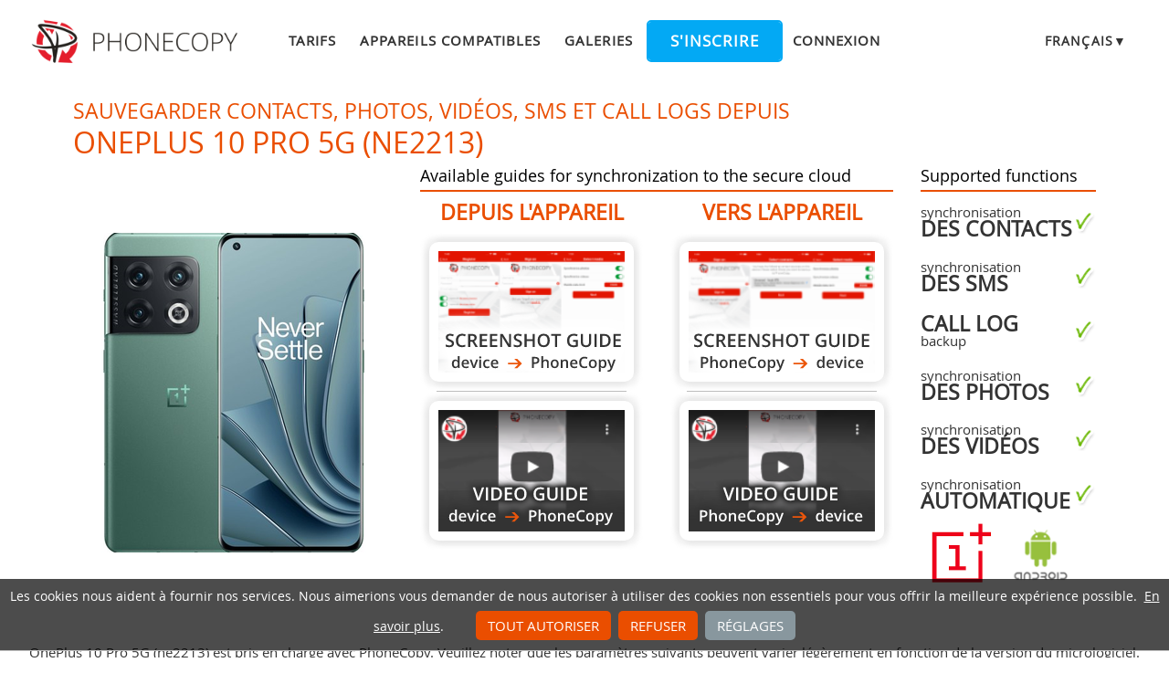

--- FILE ---
content_type: text/html;charset=utf-8
request_url: https://www.phonecopy.com/fr/phones/view/oneplus_10_pro_5g_(ne2213)?referrer=OnePlus
body_size: 12100
content:
<!DOCTYPE html>
<html lang="fr" data-lang="fr">
<head>
    <title>Synchroniser OnePlus 10 Pro 5G (ne2213) - PhoneCopy</title>
    <meta charset="utf-8" />
    <meta name="viewport" content="initial-scale=1.0, user-scalable=yes">
    <meta name="description" content="Transférez vos contacts, photos, vidéos, SMS et call logs de OnePlus 10 Pro 5G (ne2213) vers d&#39;autres téléphones ou vers un espace de stockage en ligne pour les sauvegarder en toute sécurité." />
    <meta name="keywords" content="OnePlus 10 Pro 5G (ne2213) sauvegarde, synchronisation des contacts, synchronisation des sms, call log backup, synchronisation des photos, synchronisation des vidéos, synchronisation automatique, sauvegarde du téléphone, sauvegarde des contacts, sauvegarde des fichiers multimédias, synchronisation du téléphone, transfert de contacts" />
    <meta http-equiv="X-UA-Compatible" content="IE=Edge" />
    <link href="/static/css/application.css?t=20260114T131442" rel="preload" as="style" media="screen">
    <link href="/static/css/application.css?t=20260114T131442" rel="stylesheet" media="screen">
    <link rel="preload" href="/static/css/fa-icons.css?t=20260114T131442" media="screen" as="style" onload="this.onload=null;this.rel='stylesheet'">
    <noscript><link rel="stylesheet" href="/static/css/fa-icons.css?t=20260114T131442" media="screen"></noscript>
    <link rel="preload" href="/static/css/chart.css?t=20260114T131442" media="screen" as="style" onload="this.onload=null;this.rel='stylesheet'">
    <noscript><link rel="stylesheet" href="/static/css/chart.css?t=20260114T131442" media="screen"></noscript>

    <link rel="apple-touch-icon" sizes="57x57" href="/static/images/favicon/apple-touch-icon-57x57.png">
    <link rel="apple-touch-icon" sizes="114x114" href="/static/images/favicon/apple-touch-icon-114x114.png">
    <link rel="apple-touch-icon" sizes="72x72" href="/static/images/favicon/apple-touch-icon-72x72.png">
    <link rel="apple-touch-icon" sizes="144x144" href="/static/images/favicon/apple-touch-icon-144x144.png">
    <link rel="apple-touch-icon" sizes="60x60" href="/static/images/favicon/apple-touch-icon-60x60.png">
    <link rel="apple-touch-icon" sizes="120x120" href="/static/images/favicon/apple-touch-icon-120x120.png">
    <link rel="apple-touch-icon" sizes="76x76" href="/static/images/favicon/apple-touch-icon-76x76.png">
    <link rel="apple-touch-icon" sizes="152x152" href="/static/images/favicon/apple-touch-icon-152x152.png">
    <link rel="apple-touch-icon" sizes="180x180" href="/static/images/favicon/apple-touch-icon-180x180.png">
    <link rel="icon" type="image/png" href="/static/images/favicon/favicon-192x192.png" sizes="192x192">
    <link rel="icon" type="image/png" href="/static/images/favicon/favicon-160x160.png" sizes="160x160">
    <link rel="icon" type="image/png" href="/static/images/favicon/favicon-96x96.png" sizes="96x96">
    <link rel="icon" type="image/png" href="/static/images/favicon/favicon-16x16.png" sizes="16x16">
    <link rel="icon" type="image/png" href="/static/images/favicon/favicon-32x32.png" sizes="32x32">
    <meta name="msapplication-TileColor" content="#2d89ef">
    <meta name="msapplication-TileImage" content="/static/images/favicon/mstile-144x144.png">
    <meta name="robots" content="max-image-preview:large">
    <link rel="canonical" href="https://www.phonecopy.com/fr/phones/view/oneplus_10_pro_5g_(ne2213)">
    <link rel="alternate" href="https://www.phonecopy.com/en/phones/view/oneplus_10_pro_5g_(ne2213)" hreflang="en">
    <link rel="alternate" href="https://www.phonecopy.com/cs/phones/view/oneplus_10_pro_5g_(ne2213)" hreflang="cs">
    <link rel="alternate" href="https://www.phonecopy.com/de/phones/view/oneplus_10_pro_5g_(ne2213)" hreflang="de">
    <link rel="alternate" href="https://www.phonecopy.com/es/phones/view/oneplus_10_pro_5g_(ne2213)" hreflang="es">
    <link rel="alternate" href="https://www.phonecopy.com/pt/phones/view/oneplus_10_pro_5g_(ne2213)" hreflang="pt">
    <link rel="alternate" href="https://www.phonecopy.com/ru/phones/view/oneplus_10_pro_5g_(ne2213)" hreflang="ru">
    <link rel="alternate" href="https://www.phonecopy.com/fr/phones/view/oneplus_10_pro_5g_(ne2213)" hreflang="fr">
    <link rel="alternate" href="https://www.phonecopy.com/tr/phones/view/oneplus_10_pro_5g_(ne2213)" hreflang="tr">




    <meta property="og:site_name" content="PhoneCopy">
    <meta name="twitter:site" content="@phonecopy">
    <meta name="twitter:creator" content="@phonecopy">
    <meta name="twitter:card" content="summary">

    <meta property="og:title" content="Synchroniser OnePlus 10 Pro 5G (ne2213)"/>
    <meta name="twitter:title" content="Synchroniser OnePlus 10 Pro 5G (ne2213)">
    <meta property="og:type" content="article"/>
    <meta property="og:image" content="https://www.phonecopy.com/dynamic/phone_images/oneplus_10_pro_5g.png"/>
    <meta name="twitter:image" content="https://www.phonecopy.com/dynamic/phone_images/oneplus_10_pro_5g.png">
    <meta property="og:description" content="Transférez vos contacts, photos, vidéos, SMS et call logs de OnePlus 10 Pro 5G (ne2213) vers d&#39;autres téléphones ou vers un espace de stockage en ligne pour les sauvegarder en toute sécurité."/>
    <meta name="twitter:description" content="Transférez vos contacts, photos, vidéos, SMS et call logs de OnePlus 10 Pro 5G (ne2213) vers d&#39;autres téléphones ou vers un espace de stockage en ligne pour les sauvegarder en toute sécurité."/>
    <meta property="og:url" content="https://www.phonecopy.com/fr/phones/view/oneplus_10_pro_5g_%28ne2213%29"/>

<script type="application/ld+json">
{
  "@context": "http://schema.org",
  "@type": "Article",
  "mainEntityOfPage": {
    "@type": "WebPage",
    "@id": "https://www.phonecopy.com/"
  },
  "headline": "Synchroniser OnePlus 10 Pro 5G (ne2213)",
  "image": [
      "https://www.phonecopy.com/dynamic/phone_images/oneplus_10_pro_5g.png"
  ],
  "datePublished": "2022-05-29T18:35:47.563233",
  "dateModified": "2022-05-29T18:35:47.563233",
  "author": {
    "@type": "Organization",
    "name": "phonecopy.com",
    "logo": {
      "@type": "ImageObject",
      "url": "https://www.phonecopy.com/static/images/favicon/favicon-160x160.png"
    }
  },
  "publisher": {
    "@type": "Organization",
    "name": "phonecopy.com",
    "logo": {
      "@type": "ImageObject",
      "url": "https://www.phonecopy.com/static/images/favicon/favicon-160x160.png"
    }
  },
  "description": "Transférez vos contacts, photos, vidéos, SMS et call logs de OnePlus 10 Pro 5G (ne2213) vers d&#39;autres téléphones ou vers un espace de stockage en ligne pour les sauvegarder en toute sécurité."
}
</script>





<script type="text/javascript">
  var _gaq = _gaq || [];
</script>

</head>

<body class="bp  phone-view phone-guideline">
<input id="pageK" type="hidden" value="" />
<input id="tokenInterval" type="hidden" value="1800000.0" />

<div id="header">
    <a class="logo" href="/fr/">Phonecopy - Your Personal Cloud</a>
    <div class="nav-block hiddenIfNarrow" id="nav-block">
        <ul>
            <li><a href="/fr/pages/pricing">Tarifs</a></li>
            <li><a href="/fr/phones">Appareils compatibles</a></li>
            <li><a href="/fr/gallery/catalog">Galeries</a></li>
                <li><a class="button" href="/fr/registration/form?referrer=phones%2Fview%2Foneplus_10_pro_5g_%28ne2213%29%3Freferrer%3DOnePlus" id="linkSignUp">S&#39;inscrire</a>
    <li><a href="/fr/signin?referrer=phones%2Fview%2Foneplus_10_pro_5g_%28ne2213%29%3Freferrer%3DOnePlus">Connexion</a>

        </ul>
    </div>
    <div class="lang-block">
        <div class="language expander">
<span class="select">français&#9660;</span>
<ul class="language-list">
        <li><a href="/en/phones/view/oneplus_10_pro_5g_(ne2213)?referrer=OnePlus">english</a></li>
        <li><a href="/cs/phones/view/oneplus_10_pro_5g_(ne2213)?referrer=OnePlus">čeština</a></li>
        <li><a href="/de/phones/view/oneplus_10_pro_5g_(ne2213)?referrer=OnePlus">Deutsch</a></li>
        <li><a href="/es/phones/view/oneplus_10_pro_5g_(ne2213)?referrer=OnePlus">español</a></li>
        <li><a href="/pt/phones/view/oneplus_10_pro_5g_(ne2213)?referrer=OnePlus">português</a></li>
        <li><a href="/ru/phones/view/oneplus_10_pro_5g_(ne2213)?referrer=OnePlus">русский</a></li>
        <li><a href="/tr/phones/view/oneplus_10_pro_5g_(ne2213)?referrer=OnePlus">Türkçe</a></li>
</ul>

</div>

    </div>
    <a id="menu-button" href="#" data-component="offcanvas" data-target="#offcanvas-wrapper" data-direction="right" data-width="300px" data-push="false">
        <i class="menu-icon"></i>
    </a>
</div>

<div id="cookieAgreement" class="messages notice hidden">
    <span class="cookie-agreement-group-initial">
    Les cookies nous aident à fournir nos services.
    Nous aimerions vous demander de nous autoriser à utiliser des cookies non essentiels pour vous offrir la meilleure expérience possible.
    </span>
    <span class="cookie-agreement-group-settings">
    Veuillez sélectionner les catégories de cookies à autoriser.
    </span>
    <a href="/fr/pages/cookies_policy" target="_blank">En savoir plus</a>.
    <div class="cookie-agreement-group-settings button-group">
        <label><input class="cookie-agreement-functional" type="checkbox" checked disabled>Fonctionnel (obligatoire, fournir des fonctionnalités d&#39;application)</label>
        <label><input class="cookie-agreement-statistics" type="checkbox">Analyse de données (fréquentation web, performance)</label>
        <label><input class="cookie-agreement-ads" type="checkbox">Annonces (annonces personnalisées)</label>
        <a href="#" class="cookie-agreement-save button preferred">Sauvegarder</a>
    </div>
    <div class="cookie-agreement-group-initial button-group">
        <a href="#" class="cookie-agreement-allow button preferred">Tout autoriser</a>
        <a href="#" class="cookie-agreement-deny button preferred">Refuser</a>
        <a href="#" class="cookie-agreement-settings button">Réglages</a>
    </div>
</div>


<div id="page-container">
<div id="page-wrap">
    <div id="page">
        <div class="content" id="content">
                <div id="messages-error" class="messages hidden">
        <ul class="error">
        </ul>
    </div>
    <div id="messages-warning" class="messages hidden">
        <ul class="notice">
        </ul>
    </div>
    <div id="messages-info" class="messages temporary hidden">
        <ul class="info">
        </ul>
    </div>
    <div id="messages-ok" class="messages temporary hidden">
        <ul class="success">
        </ul>
    </div>

            


<div class="phone-header">
  <h1>Sauvegarder contacts, photos, vidéos, SMS et call logs depuis <span class="phone-name">OnePlus 10 Pro 5G (ne2213)</span></h1>

<div class="phone-image">
      <img src="/dynamic/phone_images/oneplus_10_pro_5g.png" alt="OnePlus 10 Pro 5G (ne2213)"/>

</div>


<h2 class="phone-guide-title">Available guides for synchronization to the secure cloud</h2>
<div class="phone-guide-from">
    <h3 class="phone-guide-label">Depuis l&#39;appareil</h3>
        <a class="phone-guide-screenshot-from" href="/fr/pages/how_to_backup_contacts_from_android">À partir de OnePlus 10 Pro 5G (ne2213)</a>
    <hr>
        <a class="phone-guide-video-from" href="https://www.youtube.com/watch?v=O6xppL_Qnqs">À partir de OnePlus 10 Pro 5G (ne2213)</a>
</div>
<div class="phone-guide-to">
    <h3 class="phone-guide-label">Vers l&#39;appareil</h3>
        <a class="phone-guide-screenshot-to" href="/fr/pages/how_to_synchronize_contacts_to_android">Vers OnePlus 10 Pro 5G (ne2213)</a>
    <hr>
        <a class="phone-guide-video-to" href="https://www.youtube.com/watch?v=2lzAWJEUsDs">Vers OnePlus 10 Pro 5G (ne2213)</a>
</div>

<h2 class="phone-support-title">Supported functions</h2>

<div class="phone-support-spec">
    <ul>
        <li>
            <span class="text">synchronisation <strong>des contacts</strong></span>
            <span class="icon-supported"></span>
        </li>
        <li>
            <span class="text">synchronisation <strong>des sms</strong></span>
            <span class="icon-supported"></span>
        </li>
        <li>
            <span class="text"><strong>call log</strong> backup</span>
            <span class="icon-supported"></span>
        </li>
        <li>
            <span class="text">synchronisation <strong>des photos</strong></span>
            <span class="icon-supported"></span>
        </li>
        <li>
            <span class="text">synchronisation <strong>des vidéos</strong></span>
            <span class="icon-supported"></span>
        </li>
        <li>
            <span class="text">synchronisation <strong>automatique</strong></span>
            <span class="icon-supported"></span>
        </li>
    </ul>
</div>


<div class="phone-categories">
  <a href="/fr/phones/manufacturer/OnePlus"><img class="manufacturer-logo" width="74" height="74" src="/dynamic/images/manufacturers/logo_oneplus.png" alt="OnePlus"/></a>
    <a href="/fr/phones/os/Android"><img class="manufacturer-logo" width="74" height="74" src="/dynamic/images/manufacturers/logo_android.png" alt="Android"/></a>
</div>

</div>

<p class="phone-support-status">
OnePlus 10 Pro 5G (ne2213) est pris en charge avec PhoneCopy.
Veuillez noter que les paramètres suivants peuvent varier légèrement en fonction de la version du micrologiciel.
</p>

<div class="reduced-width">

<h2>Confirmed models</h2>

<div class="version-expander-container version-model shrinked long">

ne2213: ne2213/op516fl1 (qcom/taro)<br> 
ne2213: ne2213eea/op516fl1 (qcom/taro)</div>
<span class="more-link-wrapper"><a href="#" class="version-expander hidden" data-version-expander="version-model">show all</a></span>


<h3>Confirmed versions</h3>
<dl class="phone-android-versions">
<dt>Android 15</dt>
<dd><div class="version-expander-container version-0 shrinked">

ap3a.240617.008 (unknown/unknown)</div>
<span class="more-link-wrapper"><a href="#" class="version-expander hidden" data-version-expander="version-0">show all</a></span>
</dd>
<dt>Android 14</dt>
<dd><div class="version-expander-container version-1 shrinked">

ukq1.230924.001 (unknown/unknown)</div>
<span class="more-link-wrapper"><a href="#" class="version-expander hidden" data-version-expander="version-1">show all</a></span>
</dd>
<dt>Android 13</dt>
<dd><div class="version-expander-container version-2 shrinked">

skq1.221119.001 (unknown/unknown)<br> 
skq1.220617.001 (unknown/unknown)</div>
<span class="more-link-wrapper"><a href="#" class="version-expander hidden" data-version-expander="version-2">show all</a></span>
</dd>
<dt>Android 12</dt>
<dd><div class="version-expander-container version-3 shrinked">

skq1.211019.001 (unknown/unknown)</div>
<span class="more-link-wrapper"><a href="#" class="version-expander hidden" data-version-expander="version-3">show all</a></span>
</dd>
</dl>




<h2>Nouvelles</h2>
<dl class="phone-news">
<dt>06/03/2025</dt>
<dd>User from <a href="/fr/phones/country/Algeria">Algérie</a> has synchronized contacts, SMS et call logs with his phone.</dd>
<dt>20/02/2025</dt>
<dd>Update <a href="/fr/phones/view/oneplus_10_pro_5g_%28ne2213%29">OnePlus 10 Pro 5G (ne2213)</a> to Android 15 is available including the fully working contact, SMS, photo, and video backup to PhoneCopy Cloud.</dd>
<dt>11/02/2025</dt>
<dd>Recently we got new user of OnePlus 10 Pro 5G (ne2213) also in <a href="/fr/phones/country/United%20Kingdom">Royaume-Uni</a>. He is using PhoneCopy for backup of contacts.</dd>
<dt>04/01/2024</dt>
<dd>PhoneCopy app is fully working after updating the <a href="/fr/phones/view/oneplus_10_pro_5g_%28ne2213%29">OnePlus 10 Pro 5G (ne2213)</a> to Android 14.</dd>
<dt>29/04/2023</dt>
<dd><a href="/fr/phones/view/oneplus_10_pro_5g_%28ne2213%29">OnePlus 10 Pro 5G (ne2213)</a> now offers Android 13 update.</dd>
<dt>28/04/2023</dt>
<dd>We just got first user of OnePlus 10 Pro 5G (ne2213) in <a href="/fr/phones/country/Denmark">Danemark</a>! Someone just backed up his contacts et SMS from a new phone.</dd>
<dt>25/10/2022</dt>
<dd>Recently we got new user of OnePlus 10 Pro 5G (ne2213) also in <a href="/fr/phones/country/United%20Arab%20Emirates">Émirats Arabes Unis</a>. He is using PhoneCopy for backup of contacts et SMS.</dd>
<dt>30/05/2022</dt>
<dd>Personal data backup from <a href="/fr/phones/view/oneplus_10_pro_5g_%28ne2213%29">OnePlus 10 Pro 5G (ne2213)</a> with Android 12 is now officially supported with our PhoneCopy mobile app.</dd>
<dt>26/05/2022</dt>
<dd>Even in <a href="/fr/phones/country/Nigeria">Nigeria</a> we have a user with OnePlus 10 Pro 5G (ne2213) phone. He backs up his contacts.</dd>
</dl>


</div>






<div class="statistics">
<div class="column1">
    <h2>versions Android fonctionnant sur OnePlus 10 Pro 5G (ne2213)</h2>
        <p>

            
            
            
            

    L'application PhoneCopy pour Android prend en charge diverses versions de Android. Nos utilisateurs ont synchronisé leur OnePlus 10 Pro 5G (ne2213) avec <a href="/fr/phones/category/Android%2013">Android 13 (31.03%)</a>, <a href="/fr/phones/category/Android%2015">Android 15 (31.03%)</a>, <a href="/fr/phones/category/Android%2014">Android 14 (27.59%)</a>, <a href="/fr/phones/category/Android%2012">Android 12 (10.34%)</a>.
    </p>

        <p>
    Le graphique illustre la sauvegarde de OnePlus 10 Pro 5G (ne2213) avec PhoneCopy, exécutée sur différentes versions de Android.
    </p>
    <div class="chart-os-container">
        <canvas id="chartOS"></canvas>
    </div>
    <script>
    document.getElementById('chartOS').data = [{"name": "Android 13", "ratio": 31.03448275862069, "category_url": "Android%2013"}, {"name": "Android 15", "ratio": 31.03448275862069, "category_url": "Android%2015"}, {"name": "Android 14", "ratio": 27.586206896551722, "category_url": "Android%2014"}, {"name": "Android 12", "ratio": 10.344827586206897, "category_url": "Android%2012"}];
    </script>

</div>
<div class="column2">
    <h2>OnePlus 10 Pro 5G (ne2213) utilisateurs dans le monde</h2>
    <p class="countries">



    OnePlus 10 Pro 5G (ne2213) est souvent utilisé par les utilisateurs de PhoneCopy dans des pays comme <a href="/fr/phones/country/Denmark">Danemark</a> (Danmark) - 76.92%, <a href="/fr/phones/country/United%20Kingdom">Royaume-Uni</a> (Y Deyrnas Unedig, Unitit Kinrick, Rìoghachd Aonaichte, Ríocht Aontaithe, An Rywvaneth Unys) - 7.69%, <a href="/fr/phones/country/United%20Arab%20Emirates">Émirats Arabes Unis</a> (Al-’Imārat Al-‘Arabiyyah Al-Muttaḥidah, الإمارات العربيّة المتّحدة) - 7.69%, <a href="/fr/phones/country/Nigeria">Nigeria</a> (Nijeriya, Naigeria, Nàìjíríà) - 3.85%, <a href="/fr/phones/country/Algeria">Algérie</a> (Dzayer, ⴷⵣⴰⵢⴻⵔ, Al-Jazā'ir, الجزائر) - 3.85%.
</p>

    <p>L&#39;histogramme illustre la sauvegarde de OnePlus 10 Pro 5G (ne2213) avec PhoneCopy dans le monde entier.
</p>
<div class="country-map-container">
<div id="countryMap" class="country-map" ></div>
</div>

<script>
document.getElementById('countryMap').data = [{"code": "AND", "name": "Andorre", "url": "Andorra", "ratio": 0}, {"code": "ARE", "name": "\u00c9mirats Arabes Unis", "url": "United%20Arab%20Emirates", "ratio": 7.6923076923076925}, {"code": "AFG", "name": "Afghanistan", "url": "Afghanistan", "ratio": 0}, {"code": "ATG", "name": "Antigua-et-Barbuda", "url": "Antigua%20and%20Barbuda", "ratio": 0}, {"code": "AIA", "name": "Anguilla", "url": "Anguilla", "ratio": 0}, {"code": "ALB", "name": "Albanie", "url": "Albania", "ratio": 0}, {"code": "ARM", "name": "Arm\u00e9nie", "url": "Armenia", "ratio": 0}, {"code": "AGO", "name": "Angola", "url": "Angola", "ratio": 0}, {"code": "ATA", "name": "Antarctique", "url": "Antarctica", "ratio": 0}, {"code": "ARG", "name": "Argentine", "url": "Argentina", "ratio": 0}, {"code": "ASM", "name": "Samoa am\u00e9ricaines", "url": "American%20Samoa", "ratio": 0}, {"code": "AUT", "name": "Autriche", "url": "Austria", "ratio": 0}, {"code": "AUS", "name": "Australie", "url": "Australia", "ratio": 0}, {"code": "ABW", "name": "Aruba", "url": "Aruba", "ratio": 0}, {"code": "ALA", "name": "Iles Aland", "url": "Aland%20Islands", "ratio": 0}, {"code": "AZE", "name": "Azerba\u00efdjan", "url": "Azerbaijan", "ratio": 0}, {"code": "BIH", "name": "Bosnie Herz\u00e9govine", "url": "Bosnia%20and%20Herzegovina", "ratio": 0}, {"code": "BRB", "name": "Barbade", "url": "Barbados", "ratio": 0}, {"code": "BGD", "name": "Bangladesh", "url": "Bangladesh", "ratio": 0}, {"code": "BEL", "name": "Belgique", "url": "Belgium", "ratio": 0}, {"code": "BFA", "name": "Burkina Faso", "url": "Burkina%20Faso", "ratio": 0}, {"code": "BGR", "name": "Bulgarie", "url": "Bulgaria", "ratio": 0}, {"code": "BHR", "name": "Bahre\u00efn", "url": "Bahrain", "ratio": 0}, {"code": "BDI", "name": "Burundi", "url": "Burundi", "ratio": 0}, {"code": "BEN", "name": "B\u00e9nin", "url": "Benin", "ratio": 0}, {"code": "BLM", "name": "Saint Barth\u00e9lemy", "url": "Saint%20Barthelemy", "ratio": 0}, {"code": "BMU", "name": "Bermudes", "url": "Bermuda", "ratio": 0}, {"code": "BRN", "name": "Brun\u00e9i", "url": "Brunei", "ratio": 0}, {"code": "BOL", "name": "Bolivie", "url": "Bolivia", "ratio": 0}, {"code": "BES", "name": "Bonaire, Saint-Eustache et Saba", "url": "Bonaire%2C%20Saint%20Eustatius%20and%20Saba", "ratio": 0}, {"code": "BRA", "name": "Br\u00e9sil", "url": "Brazil", "ratio": 0}, {"code": "BHS", "name": "Bahamas", "url": "Bahamas", "ratio": 0}, {"code": "BTN", "name": "Bhoutan", "url": "Bhutan", "ratio": 0}, {"code": "BVT", "name": "\u00cele Bouvet", "url": "Bouvet%20Island", "ratio": 0}, {"code": "BWA", "name": "Botswana", "url": "Botswana", "ratio": 0}, {"code": "BLR", "name": "Bi\u00e9lorussie", "url": "Belarus", "ratio": 0}, {"code": "BLZ", "name": "B\u00e9lize", "url": "Belize", "ratio": 0}, {"code": "CAN", "name": "Canada", "url": "Canada", "ratio": 0}, {"code": "CCK", "name": "\u00celes Cocos", "url": "Cocos%20Islands", "ratio": 0}, {"code": "COD", "name": "R\u00e9publique D\u00e9mocratique du Congo", "url": "Democratic%20Republic%20of%20the%20Congo", "ratio": 0}, {"code": "CAF", "name": "R\u00e9publique centrafricaine", "url": "Central%20African%20Republic", "ratio": 0}, {"code": "COG", "name": "R\u00e9publique du Congo", "url": "Republic%20of%20the%20Congo", "ratio": 0}, {"code": "CHE", "name": "Suisse", "url": "Switzerland", "ratio": 0}, {"code": "CIV", "name": "C\u00f4te d'Ivoire", "url": "Ivory%20Coast", "ratio": 0}, {"code": "COK", "name": "\u00celes Cook", "url": "Cook%20Islands", "ratio": 0}, {"code": "CHL", "name": "Chili", "url": "Chile", "ratio": 0}, {"code": "CMR", "name": "Cameroun", "url": "Cameroon", "ratio": 0}, {"code": "CHN", "name": "Chine", "url": "China", "ratio": 0}, {"code": "COL", "name": "Colombie", "url": "Colombia", "ratio": 0}, {"code": "CRI", "name": "Costa Rica", "url": "Costa%20Rica", "ratio": 0}, {"code": "CUB", "name": "Cuba", "url": "Cuba", "ratio": 0}, {"code": "CPV", "name": "Cap Vert", "url": "Cabo%20Verde", "ratio": 0}, {"code": "CUW", "name": "Curacao", "url": "Curacao", "ratio": 0}, {"code": "CXR", "name": "\u00cele Christmas", "url": "Christmas%20Island", "ratio": 0}, {"code": "CYP", "name": "Chypre", "url": "Cyprus", "ratio": 0}, {"code": "CYN", "name": "Chypre du Nord", "url": "Northern%20Cyprus", "ratio": 0}, {"code": "CZE", "name": "Tch\u00e9quie", "url": "Czechia", "ratio": 0}, {"code": "DEU", "name": "Allemagne", "url": "Germany", "ratio": 0}, {"code": "DJI", "name": "Djibouti", "url": "Djibouti", "ratio": 0}, {"code": "DNK", "name": "Danemark", "url": "Denmark", "ratio": 76.92307692307692}, {"code": "DMA", "name": "Dominique", "url": "Dominica", "ratio": 0}, {"code": "DOM", "name": "R\u00e9publique Dominicaine", "url": "Dominican%20Republic", "ratio": 0}, {"code": "DZA", "name": "Alg\u00e9rie", "url": "Algeria", "ratio": 3.8461538461538463}, {"code": "ECU", "name": "\u00c9quateur", "url": "Ecuador", "ratio": 0}, {"code": "EST", "name": "Estonie", "url": "Estonia", "ratio": 0}, {"code": "EGY", "name": "\u00c9gypte", "url": "Egypt", "ratio": 0}, {"code": "ESH", "name": "Sahara occidental", "url": "Western%20Sahara", "ratio": 0}, {"code": "ERI", "name": "\u00c9rythr\u00e9e", "url": "Eritrea", "ratio": 0}, {"code": "ESP", "name": "Espagne", "url": "Spain", "ratio": 0}, {"code": "ETH", "name": "\u00c9thiopie", "url": "Ethiopia", "ratio": 0}, {"code": "FIN", "name": "Finlande", "url": "Finland", "ratio": 0}, {"code": "FJI", "name": "\u00celes Fidji", "url": "Fiji", "ratio": 0}, {"code": "FLK", "name": "\u00celes Falkland", "url": "Falkland%20Islands", "ratio": 0}, {"code": "FSM", "name": "Micron\u00e9sie", "url": "Micronesia", "ratio": 0}, {"code": "FRO", "name": "\u00celes F\u00e9ro\u00e9", "url": "Faroe%20Islands", "ratio": 0}, {"code": "FRA", "name": "France", "url": "France", "ratio": 0}, {"code": "GAB", "name": "Gabon", "url": "Gabon", "ratio": 0}, {"code": "GBR", "name": "Royaume-Uni", "url": "United%20Kingdom", "ratio": 7.6923076923076925}, {"code": "GRD", "name": "Grenade", "url": "Grenada", "ratio": 0}, {"code": "GEO", "name": "G\u00e9orgie", "url": "Georgia", "ratio": 0}, {"code": "GUF", "name": "Guyane Fran\u00e7aise", "url": "French%20Guiana", "ratio": 0}, {"code": "GGY", "name": "Guernesey", "url": "Guernsey", "ratio": 0}, {"code": "GHA", "name": "Ghana", "url": "Ghana", "ratio": 0}, {"code": "GIB", "name": "Gibraltar", "url": "Gibraltar", "ratio": 0}, {"code": "GRL", "name": "Groenland", "url": "Greenland", "ratio": 0}, {"code": "GMB", "name": "Gambie", "url": "Gambia", "ratio": 0}, {"code": "GIN", "name": "Guin\u00e9e", "url": "Guinea", "ratio": 0}, {"code": "GLP", "name": "Guadeloupe", "url": "Guadeloupe", "ratio": 0}, {"code": "GNQ", "name": "Guin\u00e9e \u00c9quatoriale", "url": "Equatorial%20Guinea", "ratio": 0}, {"code": "GRC", "name": "Gr\u00e8ce", "url": "Greece", "ratio": 0}, {"code": "SGS", "name": "G\u00e9orgie du Sud et \u00celes Sandwich du Sud", "url": "South%20Georgia%20and%20the%20South%20Sandwich%20Islands", "ratio": 0}, {"code": "GTM", "name": "Guatemala", "url": "Guatemala", "ratio": 0}, {"code": "GUM", "name": "Guam", "url": "Guam", "ratio": 0}, {"code": "GNB", "name": "Guin\u00e9e-Bissau", "url": "Guinea-Bissau", "ratio": 0}, {"code": "GUY", "name": "Guyane", "url": "Guyana", "ratio": 0}, {"code": "HKG", "name": "Hong Kong", "url": "Hong%20Kong", "ratio": 0}, {"code": "HMD", "name": "\u00cele Heard et \u00eeles McDonald", "url": "Heard%20Island%20and%20McDonald%20Islands", "ratio": 0}, {"code": "HND", "name": "Honduras", "url": "Honduras", "ratio": 0}, {"code": "HRV", "name": "Croatie", "url": "Croatia", "ratio": 0}, {"code": "HTI", "name": "Ha\u00efti", "url": "Haiti", "ratio": 0}, {"code": "HUN", "name": "Hongrie", "url": "Hungary", "ratio": 0}, {"code": "IDN", "name": "Indon\u00e9sie", "url": "Indonesia", "ratio": 0}, {"code": "IRL", "name": "Irlande", "url": "Ireland", "ratio": 0}, {"code": "ISR", "name": "Isra\u00ebl", "url": "Israel", "ratio": 0}, {"code": "IMN", "name": "\u00cele de Man", "url": "Isle%20of%20Man", "ratio": 0}, {"code": "IND", "name": "Inde", "url": "India", "ratio": 0}, {"code": "IOT", "name": "Territoire britannique de l'oc\u00e9an Indien", "url": "British%20Indian%20Ocean%20Territory", "ratio": 0}, {"code": "IRQ", "name": "Irak", "url": "Iraq", "ratio": 0}, {"code": "IRN", "name": "Iran", "url": "Iran", "ratio": 0}, {"code": "ISL", "name": "Islande", "url": "Iceland", "ratio": 0}, {"code": "ITA", "name": "Italie", "url": "Italy", "ratio": 0}, {"code": "JEY", "name": "Jersey", "url": "Jersey", "ratio": 0}, {"code": "JAM", "name": "Jama\u00efque", "url": "Jamaica", "ratio": 0}, {"code": "JOR", "name": "Jordanie", "url": "Jordan", "ratio": 0}, {"code": "JPN", "name": "Japon", "url": "Japan", "ratio": 0}, {"code": "KEN", "name": "Kenya", "url": "Kenya", "ratio": 0}, {"code": "KGZ", "name": "Kirghizistan", "url": "Kyrgyzstan", "ratio": 0}, {"code": "KHM", "name": "Cambodge", "url": "Cambodia", "ratio": 0}, {"code": "KIR", "name": "Kiribati", "url": "Kiribati", "ratio": 0}, {"code": "COM", "name": "Comores", "url": "Comoros", "ratio": 0}, {"code": "KNA", "name": "Saint-Christophe-et-Ni\u00e9v\u00e8s", "url": "Saint%20Kitts%20and%20Nevis", "ratio": 0}, {"code": "PRK", "name": "Cor\u00e9e du Nord", "url": "North%20Korea", "ratio": 0}, {"code": "KOR", "name": "Cor\u00e9e du Sud", "url": "South%20Korea", "ratio": 0}, {"code": "XKX", "name": "Kosovo", "url": "Kosovo", "ratio": 0}, {"code": "KWT", "name": "Koweit", "url": "Kuwait", "ratio": 0}, {"code": "CYM", "name": "\u00celes Ca\u00efmans", "url": "Cayman%20Islands", "ratio": 0}, {"code": "KAZ", "name": "Kazakhstan", "url": "Kazakhstan", "ratio": 0}, {"code": "LAO", "name": "Laos", "url": "Laos", "ratio": 0}, {"code": "LBN", "name": "Liban", "url": "Lebanon", "ratio": 0}, {"code": "LCA", "name": "Sainte-Lucie", "url": "Saint%20Lucia", "ratio": 0}, {"code": "LIE", "name": "Liechtenstein", "url": "Liechtenstein", "ratio": 0}, {"code": "LKA", "name": "Sri Lanka", "url": "Sri%20Lanka", "ratio": 0}, {"code": "LBR", "name": "Lib\u00e9ria", "url": "Liberia", "ratio": 0}, {"code": "LSO", "name": "Lesotho", "url": "Lesotho", "ratio": 0}, {"code": "LTU", "name": "Lituanie", "url": "Lithuania", "ratio": 0}, {"code": "LUX", "name": "Luxembourg", "url": "Luxembourg", "ratio": 0}, {"code": "LVA", "name": "Lettonie", "url": "Latvia", "ratio": 0}, {"code": "LBY", "name": "Libye", "url": "Libya", "ratio": 0}, {"code": "MAR", "name": "Maroc", "url": "Morocco", "ratio": 0}, {"code": "MCO", "name": "Monaco", "url": "Monaco", "ratio": 0}, {"code": "MDA", "name": "Moldavie", "url": "Moldova", "ratio": 0}, {"code": "MNE", "name": "Mont\u00e9n\u00e9gro", "url": "Montenegro", "ratio": 0}, {"code": "MAF", "name": "Saint Martin", "url": "Saint%20Martin", "ratio": 0}, {"code": "MDG", "name": "Madagascar", "url": "Madagascar", "ratio": 0}, {"code": "MHL", "name": "\u00celes Marshall", "url": "Marshall%20Islands", "ratio": 0}, {"code": "MKD", "name": "Mac\u00e9doine du Nord", "url": "North%20Macedonia", "ratio": 0}, {"code": "MLI", "name": "Mali", "url": "Mali", "ratio": 0}, {"code": "MMR", "name": "Birmanie", "url": "Myanmar", "ratio": 0}, {"code": "MNG", "name": "Mongolie", "url": "Mongolia", "ratio": 0}, {"code": "MAC", "name": "Macao", "url": "Macao", "ratio": 0}, {"code": "MNP", "name": "\u00celes Mariannes du Nord", "url": "Northern%20Mariana%20Islands", "ratio": 0}, {"code": "MTQ", "name": "Martinique", "url": "Martinique", "ratio": 0}, {"code": "MRT", "name": "Mauritanie", "url": "Mauritania", "ratio": 0}, {"code": "MSR", "name": "Montserrat", "url": "Montserrat", "ratio": 0}, {"code": "MLT", "name": "Malte", "url": "Malta", "ratio": 0}, {"code": "MUS", "name": "\u00cele Maurice", "url": "Mauritius", "ratio": 0}, {"code": "MDV", "name": "Maldives", "url": "Maldives", "ratio": 0}, {"code": "MWI", "name": "Malawi", "url": "Malawi", "ratio": 0}, {"code": "MEX", "name": "Mexique", "url": "Mexico", "ratio": 0}, {"code": "MYS", "name": "Malaisie", "url": "Malaysia", "ratio": 0}, {"code": "MOZ", "name": "Mozambique", "url": "Mozambique", "ratio": 0}, {"code": "NAM", "name": "Namibie", "url": "Namibia", "ratio": 0}, {"code": "NCL", "name": "Nouvelle Cal\u00e9donie", "url": "New%20Caledonia", "ratio": 0}, {"code": "NER", "name": "Niger", "url": "Niger", "ratio": 0}, {"code": "NFK", "name": "\u00cele de Norfolk", "url": "Norfolk%20Island", "ratio": 0}, {"code": "NGA", "name": "Nigeria", "url": "Nigeria", "ratio": 3.8461538461538463}, {"code": "NIC", "name": "Nicaragua", "url": "Nicaragua", "ratio": 0}, {"code": "NLD", "name": "Pays-Bas", "url": "Netherlands", "ratio": 0}, {"code": "NOR", "name": "Norv\u00e8ge", "url": "Norway", "ratio": 0}, {"code": "NPL", "name": "N\u00e9pal", "url": "Nepal", "ratio": 0}, {"code": "NRU", "name": "Nauru", "url": "Nauru", "ratio": 0}, {"code": "NIU", "name": "Niu\u00e9", "url": "Niue", "ratio": 0}, {"code": "NZL", "name": "Nouvelle-Z\u00e9lande", "url": "New%20Zealand", "ratio": 0}, {"code": "OMN", "name": "Oman", "url": "Oman", "ratio": 0}, {"code": "PAN", "name": "Panama", "url": "Panama", "ratio": 0}, {"code": "PER", "name": "P\u00e9rou", "url": "Peru", "ratio": 0}, {"code": "PYF", "name": "Polyn\u00e9sie Fran\u00e7aise", "url": "French%20Polynesia", "ratio": 0}, {"code": "PNG", "name": "Papouasie Nouvelle Guin\u00e9e", "url": "Papua%20New%20Guinea", "ratio": 0}, {"code": "PHL", "name": "Philippines", "url": "Philippines", "ratio": 0}, {"code": "PAK", "name": "Pakistan", "url": "Pakistan", "ratio": 0}, {"code": "POL", "name": "Pologne", "url": "Poland", "ratio": 0}, {"code": "SPM", "name": "Saint-Pierre-et-Miquelon", "url": "Saint%20Pierre%20and%20Miquelon", "ratio": 0}, {"code": "PCN", "name": "\u00celes Pitcairn", "url": "Pitcairn", "ratio": 0}, {"code": "PRI", "name": "Porto Rico", "url": "Puerto%20Rico", "ratio": 0}, {"code": "PSE", "name": "Palestine", "url": "Palestine", "ratio": 0}, {"code": "PRT", "name": "Portugal", "url": "Portugal", "ratio": 0}, {"code": "PLW", "name": "Palaos", "url": "Palau", "ratio": 0}, {"code": "PRY", "name": "Paraguay", "url": "Paraguay", "ratio": 0}, {"code": "QAT", "name": "Qatar", "url": "Qatar", "ratio": 0}, {"code": "REU", "name": "R\u00e9union", "url": "Reunion", "ratio": 0}, {"code": "ROU", "name": "Roumanie", "url": "Romania", "ratio": 0}, {"code": "SRB", "name": "Serbie", "url": "Serbia", "ratio": 0}, {"code": "RUS", "name": "Russie", "url": "Russia", "ratio": 0}, {"code": "RWA", "name": "Rwanda", "url": "Rwanda", "ratio": 0}, {"code": "SAU", "name": "Arabie Saoudite", "url": "Saudi%20Arabia", "ratio": 0}, {"code": "SLB", "name": "\u00celes Salomon", "url": "Solomon%20Islands", "ratio": 0}, {"code": "SYC", "name": "Seychelles", "url": "Seychelles", "ratio": 0}, {"code": "SDN", "name": "Soudan", "url": "Sudan", "ratio": 0}, {"code": "SSD", "name": "Soudan du Sud", "url": "South%20Sudan", "ratio": 0}, {"code": "SWE", "name": "Su\u00e8de", "url": "Sweden", "ratio": 0}, {"code": "SGP", "name": "Singapour", "url": "Singapore", "ratio": 0}, {"code": "SHN", "name": "Sainte-H\u00e9l\u00e8ne", "url": "Saint%20Helena", "ratio": 0}, {"code": "SVN", "name": "Slov\u00e9nie", "url": "Slovenia", "ratio": 0}, {"code": "SJM", "name": "Svalbard et Jan Mayen", "url": "Svalbard%20and%20Jan%20Mayen", "ratio": 0}, {"code": "SVK", "name": "Slovaquie", "url": "Slovakia", "ratio": 0}, {"code": "SLE", "name": "Sierra Leone", "url": "Sierra%20Leone", "ratio": 0}, {"code": "SMR", "name": "Saint Marin", "url": "San%20Marino", "ratio": 0}, {"code": "SEN", "name": "S\u00e9n\u00e9gal", "url": "Senegal", "ratio": 0}, {"code": "SOM", "name": "Somalie", "url": "Somalia", "ratio": 0}, {"code": "SOL", "name": "Somaliland", "url": "Somaliland", "ratio": 0}, {"code": "SUR", "name": "Suriname", "url": "Suriname", "ratio": 0}, {"code": "STP", "name": "Sao Tom\u00e9 et Principe", "url": "Sao%20Tome%20and%20Principe", "ratio": 0}, {"code": "SLV", "name": "Salvador", "url": "El%20Salvador", "ratio": 0}, {"code": "SXM", "name": "Saint-Martin", "url": "Sint%20Maarten", "ratio": 0}, {"code": "SYR", "name": "Syrie", "url": "Syria", "ratio": 0}, {"code": "SWZ", "name": "Eswatini", "url": "Eswatini", "ratio": 0}, {"code": "TCA", "name": "\u00celes Turques-et-Ca\u00efques", "url": "Turks%20and%20Caicos%20Islands", "ratio": 0}, {"code": "TCD", "name": "Tchad", "url": "Chad", "ratio": 0}, {"code": "ATF", "name": "Terres australes et antarctiques fran\u00e7aises", "url": "French%20Southern%20Territories", "ratio": 0}, {"code": "TGO", "name": "Togo", "url": "Togo", "ratio": 0}, {"code": "THA", "name": "Tha\u00eflande", "url": "Thailand", "ratio": 0}, {"code": "TJK", "name": "Tadjikistan", "url": "Tajikistan", "ratio": 0}, {"code": "TKL", "name": "Tok\u00e9laou", "url": "Tokelau", "ratio": 0}, {"code": "TLS", "name": "Timor oriental", "url": "East%20Timor", "ratio": 0}, {"code": "TKM", "name": "Turkm\u00e9nistan", "url": "Turkmenistan", "ratio": 0}, {"code": "TUN", "name": "Tunisie", "url": "Tunisia", "ratio": 0}, {"code": "TON", "name": "Tonga", "url": "Tonga", "ratio": 0}, {"code": "TUR", "name": "Turquie", "url": "Turkey", "ratio": 0}, {"code": "TTO", "name": "Trinit\u00e9-et-Tobago", "url": "Trinidad%20and%20Tobago", "ratio": 0}, {"code": "TUV", "name": "Tuvalu", "url": "Tuvalu", "ratio": 0}, {"code": "TWN", "name": "Ta\u00efwan", "url": "Taiwan", "ratio": 0}, {"code": "TZA", "name": "Tanzanie", "url": "Tanzania", "ratio": 0}, {"code": "UKR", "name": "Ukraine", "url": "Ukraine", "ratio": 0}, {"code": "UGA", "name": "Ouganda", "url": "Uganda", "ratio": 0}, {"code": "UMI", "name": "\u00celes mineures \u00e9loign\u00e9es des \u00c9tats-Unis", "url": "United%20States%20Minor%20Outlying%20Islands", "ratio": 0}, {"code": "USA", "name": "\u00c9tats-Unis", "url": "United%20States", "ratio": 0}, {"code": "URY", "name": "Uruguay", "url": "Uruguay", "ratio": 0}, {"code": "UZB", "name": "Ouzb\u00e9kistan", "url": "Uzbekistan", "ratio": 0}, {"code": "VAT", "name": "Vatican", "url": "Vatican", "ratio": 0}, {"code": "VCT", "name": "Saint-Vincent-et-les-Grenadines", "url": "Saint%20Vincent%20and%20the%20Grenadines", "ratio": 0}, {"code": "VEN", "name": "Venezuela", "url": "Venezuela", "ratio": 0}, {"code": "VGB", "name": "\u00celes Vierges britanniques", "url": "British%20Virgin%20Islands", "ratio": 0}, {"code": "VIR", "name": "\u00celes Vierges am\u00e9ricaines", "url": "U.S.%20Virgin%20Islands", "ratio": 0}, {"code": "VNM", "name": "Vietnam", "url": "Vietnam", "ratio": 0}, {"code": "VUT", "name": "Vanuatu", "url": "Vanuatu", "ratio": 0}, {"code": "WLF", "name": "Wallis et Futuna", "url": "Wallis%20and%20Futuna", "ratio": 0}, {"code": "WSM", "name": "Samoa", "url": "Samoa", "ratio": 0}, {"code": "YEM", "name": "Y\u00e9men", "url": "Yemen", "ratio": 0}, {"code": "MYT", "name": "Mayotte", "url": "Mayotte", "ratio": 0}, {"code": "ZAF", "name": "Afrique du Sud", "url": "South%20Africa", "ratio": 0}, {"code": "ZMB", "name": "Zambie", "url": "Zambia", "ratio": 0}, {"code": "ZWE", "name": "Zimbabwe", "url": "Zimbabwe", "ratio": 0}];
</script>


</div>
</div>


<div class="sync-manual-wrapper" id="text-guideline">
    <h2>Guide textuel - Comment sauvegarder</h2>
    <div class="sync-manual manual-from as2cols">
      <p class="manual-heading">À partir de OnePlus 10 Pro 5G (ne2213)</p>
      <div class="guideline-wrapper">
        <div class="warning">Guideline n&#39;a pas encore été traduit dans votre langue.</div>
        <div class=notice>If you want to transfer contacts from your Android device please use following <a href="/en/pages/how_to_backup_contacts_from_android">screenshot guide</a>.</div>

<ol>
<li class="step">Download our <a href="http://www.phonecopy.com/android/index-en.html"  target="_blank">PhoneCopy for Android application</a> to your mobile device.</li>
<li class="step">After launching the application, create a new account from the application. If you have already created an account on web pages www.phonecopy.com, log in to this existing account in the application.</li>
<li class="step">After successful login, go through the application setup wizard and then select "Synchronize" (for an account with an existing backup) / "Backup" (for an empty account) or press the "Later" button and then select option in the side menu "Back up contacts" / "Restore contacts" for one-way synchronization.</li>
</ol>

<hr/>
<p>
More detailed information and instructions include screenshots: <a href="/en/pages/how_to_backup_contacts_from_android"> <b>how to backup and synchronize contacts from Android</b></a>
</p>
<p>
For more information about our app, visit our <a href="/android/index-en.html">PhoneCopy for Android page.</a>
</p>

<hr/>
You need an Android phone version 4.4 (KitKat), 5.0, 5.1 (Lollipop), 6.0 (Marshmallow), 7.0, 7.1 (Nougat), 8.0, 8.1 (Oreo), 9.0 (Pie), 10, 11, 12, 13 and 14 incl. tablets. Let us just remind you, that for now PhoneCopy for Android transfers to server contacts, photos, videos and SMS.
        <p>En cas de problemes dans la synchonisation, <a href="/fr/feedback">veuillez nous contacter</a>.</p>
      </div>
    </div>
    <div class="sync-manual as2cols">
            <p class="manual-heading">Vers OnePlus 10 Pro 5G (ne2213)</p>
      <div class="guideline-wrapper">
        <div class="warning">Guideline n&#39;a pas encore été traduit dans votre langue.</div>
        <div class=notice>If you want to transfer contacts to your Android device please use following <a href="/en/pages/how_to_synchronize_contacts_to_android">screenshot guide</a>.</div>

<ol>
<li class="step">Download our <a href="http://www.phonecopy.com/android/index-en.html"  target="_blank">PhoneCopy for Android application</a> to your mobile device.</li>
<li class="step">After launching the application, create a new account from the application. If you have already created an account on web pages www.phonecopy.com, log in to this existing account in the application.</li>
<li class="step">After successful login, go through the application setup wizard and then select "Synchronize" (for an account with an existing backup) / "Backup" (for an empty account) or press the "Later" button and then select option in the side menu "Back up contacts" / "Restore contacts" for one-way synchronization.</li>
</ol>

<hr/>
<p>
More detailed information and instructions include screenshots: <a href="/en/pages/how_to_synchronize_contacts_to_android"> <b>how transfer contacts to Android</b></a>
</p>
<p>
For more information about our app, visit our <a href="/android/index-en.html">PhoneCopy for Android page.</a>
</p>
<hr/>
You need an Android phone version 4.4 (KitKat), 5.0, 5.1 (Lollipop), 6.0 (Marshmallow), 7.0, 7.1 (Nougat), 8.0, 8.1 (Oreo), 9.0 (Pie), 10, 11, 12, 13 and 14 incl. tablets. Let us just remind you, that for now, PhoneCopy for Android transfers to server contacts, photos, videos, and SMS.
        <p>En cas de problemes dans la synchonisation, <a href="/fr/feedback">veuillez nous contacter</a>.</p>
      </div>
    </div>
</div>

    <h2>Commentaires des utilisateurs</h2>
    
    <div class=discussion>
            <p class=info>
      Pour laisser un commentaire <a href="/fr/signin?referrer=phones%2Fview%2Foneplus_10_pro_5g_%28ne2213%29%3Freferrer%3DOnePlus" rel="nofollow">identifiez-vous</a>.
    </p>

        <ul class="toplevel">
    <li>
        <div class="comment toplevel ">
            <span class="comment-text">Oppo A7 <br>
My phone has 96,486 SMS that has to be backed up but the process keeps terminating due to &quot;internet connection lost&quot;. My fiber internet access is quite stable so I don&#39;t think disruption is the cause. Is there a way I can back up the sms in parts?  </span>
            <span class="comment-meta">
                <span class="author">mebacal1960</span>, <span class="created-at" title="2020-10-19 23:57:21 UTC">19/10/2020</span>            </span>
        </div>
            <ul>
    <li>
        <div class="comment  ">
            <span class="comment-text">Hello, 96,486 is really big count of SMS. It is possible that the processing of such a number of items takes a long time and it is possible that server terminate the communication due to a long time without response from the device. <br>
<br>
We are curently working on optimalization of application, which may solve issue like yours. We will release new version of app asap, within a few days at the latest. We will contact you. Please, be patient. <br>
<br>
Thank you</span>
            <span class="comment-meta">
                <span class="author">L'équipe d'assistance de PhoneCopy</span>, <span class="created-at" title="2020-10-20 09:13:39 UTC">20/10/2020</span>            </span>
        </div>
            <ul>
    <li>
        <div class="comment  ">
            <span class="comment-text">Hello,<br>
<br>
we developed a promised new beta version (3.4.3) of app. This optimized version should solve your reported issue. Please, download and install new version and try to sync again with it.<br>
<br>
I recommend, plug in charger during sync, because sync of big count of items take long time and it is possible that Android system will try to limit the app due to battery life.<br>
Download link: <a href="https://www.phonecopy.com/android/download/phonecopy.apk" rel="nofollow">https://www.phonecopy.com/android/download/phonecopy.apk</a><br>
<br>
Please, send us feedback, if it works now or not.<br>
<br>
Thank you for your patience and cooperation.</span>
            <span class="comment-meta">
                <span class="author">L'équipe d'assistance de PhoneCopy</span>, <span class="created-at" title="2020-10-22 15:27:54 UTC">22/10/2020</span>            </span>
        </div>
         
    </li>
    </ul>
 
    </li>
    </ul>
 
    </li>
    </ul>

    </div>

    <a class="button preferred" href="/fr/discussion?category_id=237">See whole discussion</a>

        </div>
    </div>
</div>
</div>

<div id="footer-stripe">
<div id="footer-container">
<div id="footer-wrap" class="footer-wrap">
    <div id="footer">
        <div class="footer-group">
            <div class="caption">Assistance</div>
            <ul>
                <li><a href="/fr/pages/how_to_list">Articles comment ça marche</a>
                <li><a href="/fr/phones/">Appareils compatibles</a>
                <li><a href="/fr/discussion/">Discussion</a>
                <li><a href="/fr/help/">Aide</a>
            </ul>
        </div>
        <div class="footer-group">
            <div class="caption">Fichiers multimédias</div>
            <ul>
                <li><a href="/fr/pages/about_us">Qui sommes-nous ?</a>
                <li><a href="/fr/pages/user_reviews">Avis d&#39;utilisateurs</a>
                <li><a href="https://blog.phonecopy.com/en/" target="_blank">Blog</a>
                <li><a href="https://www.facebook.com/PhoneCopy" target="_blank">Facebook</a>, <a href="https://www.youtube.com/phonecopy" target="_blank">Youtube</a>
            </ul>
        </div>
        <div class="footer-group">
            <div class="caption">Applications</div>
            <ul>
                <li><a href="https://android.phonecopy.com/index-en.html">Android</a>
                <li><a href="https://iphone.phonecopy.com/index-en.html">iPhone, iPad</a>
                <li><a href="https://windows.phonecopy.com/en">Windows 10</a>
                <li><a href="https://kaios.phonecopy.com/index-en.html">KaiOS</a>
            </ul>
        </div>
        <div class="footer-group last">
            <div class="caption">Règlement</div>
            <ul>
                <li><a href="/fr/pages/terms_of_service">Conditions générales d&#39;utilisation</a>
                <li><a href="/fr/pages/eu_user_consent">Consentement de l&#39;utilisateur</a>
                <li><a href="/fr/pages/privacy_policy">Politique de confidentialité</a>
                <li><a href="/fr/pages/pricing">Tarifs</a>
            </ul>
        </div>
    </div>
    <div id="copyright">
        &copy; 2026 All rights reserved by PhoneCopy.com  &nbsp; <a href="#" onclick="Dom.removeClass(cookieAgreement, 'hidden'); return false;">Paramètres de cookies</a>
    </div>
    <div id="offcanvas-wrapper" class="hide force-hide offcanvas-right">
        <div class="offcanvas-top">
            <div class="close-holder">
                <span class="close"></span>
            </div>
            <div class="logo-holder">
                <a href="/fr/" class="custom-logo-link" rel="home">
                    <img src="/static/images/logo-new-neg.png" class="custom-logo" alt="PhoneCopy" />
                </a>
            </div>
        </div>
        <div id="offcanvas-menu" class="menu-menu-1-container">
            <ul id="offcanvas_menu" class="offcanvas_menu">
                <li class="menu-item">
                    <a href="/fr/pages/pricing">Tarifs</a></li>
                <li class="menu-item">
                    <a href="/fr/phones">Appareils compatibles</a></li>
                <li class="menu-item">
                    <a href="/fr/gallery/catalog">Galeries</a></li>
                    <li class="button menu-item">
                        <a href="/fr/registration/form">S&#39;inscrire</a></li>
                    <li class="menu-item">
                        <a href="/fr/signin">Connexion</a></li>
            </ul>
                <ul class="language-list">
        <li><a href="/en/phones/view/oneplus_10_pro_5g_(ne2213)?referrer=OnePlus">en</a></li>
        <li><a href="/cs/phones/view/oneplus_10_pro_5g_(ne2213)?referrer=OnePlus">cs</a></li>
        <li><a href="/de/phones/view/oneplus_10_pro_5g_(ne2213)?referrer=OnePlus">de</a></li>
        <li><a href="/es/phones/view/oneplus_10_pro_5g_(ne2213)?referrer=OnePlus">es</a></li>
        <li><a href="/pt/phones/view/oneplus_10_pro_5g_(ne2213)?referrer=OnePlus">pt</a></li>
        <li><a href="/ru/phones/view/oneplus_10_pro_5g_(ne2213)?referrer=OnePlus">ru</a></li>
        <li><a href="/tr/phones/view/oneplus_10_pro_5g_(ne2213)?referrer=OnePlus">tr</a></li>
</ul>

        </div>
    </div>

</div>
</div>
</div>

    <script type="text/javascript" src="/static/aggregated/base.js?t=20260114T131442"></script>
    <script type="text/javascript" src="/static/aggregated/connection.js?t=20260114T131442"></script>
    <script type="text/javascript" src="/static/js/jquery.js?t=20260114T131442"></script>
    <script type="text/javascript" src="/static/js/jquery-noconflict.js?t=20260114T131442"></script>
    <script type="text/javascript" src="/static/js/kube-min.js?t=20260114T131442"></script>
    <script type="text/javascript" src="/static/js/pc/site/main.js?t=20260114T131442"></script>
    <script type="text/javascript" src="/static/aggregated/guideline.js?t=20260114T131442"></script>
    <script type="text/javascript" src="/static/js/pc/site/phone_view.js?t=20260114T131442"></script>
    <script type="text/javascript" src="/static/js/d3.min.js?t=20260114T131442"></script>
    <script type="text/javascript" src="/static/js/topojson.min.js?t=20260114T131442"></script>
    <script type="text/javascript" src="/static/js/datamaps.world.min.js?t=20260114T131442"></script>
    <script type="text/javascript" src="/static/js/chart.js?t=20260114T131442"></script>

    <script type="text/javascript" src="/static/js/pc/locale/fr.js?t=20260114T131442"></script>

<script type="text/javascript">
    YAHOO.namespace('pc.config').staticHash = '20260114T131442';
    YAHOO.pc.site.focus = 'searchField';
</script>



</body>
</html>
